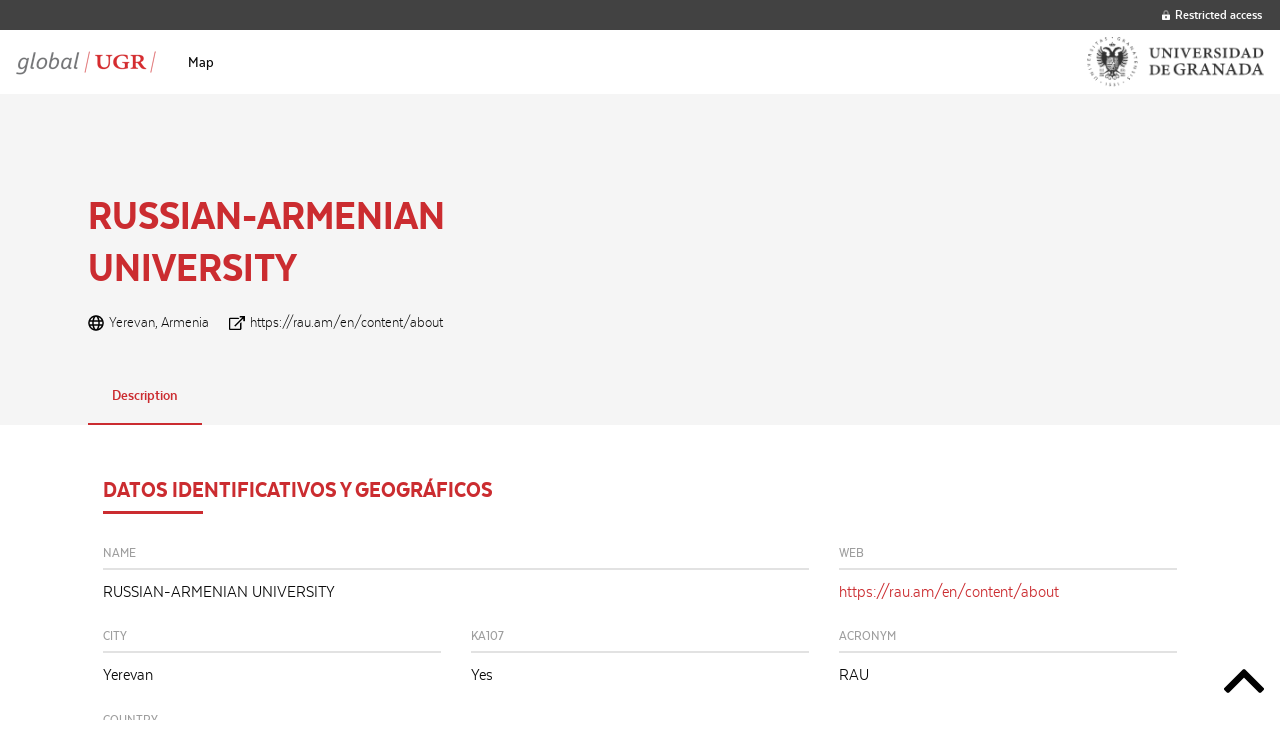

--- FILE ---
content_type: text/html; charset=UTF-8
request_url: https://global.ugr.es/institucion/russian-armenian-university/
body_size: 22627
content:
<!doctype html>
<html class="no-js" lang="es" >
	<head>
		<meta charset="UTF-8" />
		<meta name="viewport" content="width=device-width, initial-scale=1.0" />
		<title>RUSSIAN-ARMENIAN UNIVERSITY &#8211; Global UGR</title>
<meta name='robots' content='max-image-preview:large' />
<link rel='dns-prefetch' href='//ajax.googleapis.com' />
<link rel='dns-prefetch' href='//cdnjs.cloudflare.com' />
<link rel='stylesheet' id='wp-block-library-css' href='https://global.ugr.es/wp-includes/css/dist/block-library/style.min.css?ver=6.1.9' type='text/css' media='all' />
<link rel='stylesheet' id='classic-theme-styles-css' href='https://global.ugr.es/wp-includes/css/classic-themes.min.css?ver=1' type='text/css' media='all' />
<style id='global-styles-inline-css' type='text/css'>
body{--wp--preset--color--black: #000000;--wp--preset--color--cyan-bluish-gray: #abb8c3;--wp--preset--color--white: #ffffff;--wp--preset--color--pale-pink: #f78da7;--wp--preset--color--vivid-red: #cf2e2e;--wp--preset--color--luminous-vivid-orange: #ff6900;--wp--preset--color--luminous-vivid-amber: #fcb900;--wp--preset--color--light-green-cyan: #7bdcb5;--wp--preset--color--vivid-green-cyan: #00d084;--wp--preset--color--pale-cyan-blue: #8ed1fc;--wp--preset--color--vivid-cyan-blue: #0693e3;--wp--preset--color--vivid-purple: #9b51e0;--wp--preset--color--primary: #1779ba;--wp--preset--color--secondary: #767676;--wp--preset--color--success: #3adb76;--wp--preset--color--warning: #ffae00;--wp--preset--color--alert: #cc4b37;--wp--preset--gradient--vivid-cyan-blue-to-vivid-purple: linear-gradient(135deg,rgba(6,147,227,1) 0%,rgb(155,81,224) 100%);--wp--preset--gradient--light-green-cyan-to-vivid-green-cyan: linear-gradient(135deg,rgb(122,220,180) 0%,rgb(0,208,130) 100%);--wp--preset--gradient--luminous-vivid-amber-to-luminous-vivid-orange: linear-gradient(135deg,rgba(252,185,0,1) 0%,rgba(255,105,0,1) 100%);--wp--preset--gradient--luminous-vivid-orange-to-vivid-red: linear-gradient(135deg,rgba(255,105,0,1) 0%,rgb(207,46,46) 100%);--wp--preset--gradient--very-light-gray-to-cyan-bluish-gray: linear-gradient(135deg,rgb(238,238,238) 0%,rgb(169,184,195) 100%);--wp--preset--gradient--cool-to-warm-spectrum: linear-gradient(135deg,rgb(74,234,220) 0%,rgb(151,120,209) 20%,rgb(207,42,186) 40%,rgb(238,44,130) 60%,rgb(251,105,98) 80%,rgb(254,248,76) 100%);--wp--preset--gradient--blush-light-purple: linear-gradient(135deg,rgb(255,206,236) 0%,rgb(152,150,240) 100%);--wp--preset--gradient--blush-bordeaux: linear-gradient(135deg,rgb(254,205,165) 0%,rgb(254,45,45) 50%,rgb(107,0,62) 100%);--wp--preset--gradient--luminous-dusk: linear-gradient(135deg,rgb(255,203,112) 0%,rgb(199,81,192) 50%,rgb(65,88,208) 100%);--wp--preset--gradient--pale-ocean: linear-gradient(135deg,rgb(255,245,203) 0%,rgb(182,227,212) 50%,rgb(51,167,181) 100%);--wp--preset--gradient--electric-grass: linear-gradient(135deg,rgb(202,248,128) 0%,rgb(113,206,126) 100%);--wp--preset--gradient--midnight: linear-gradient(135deg,rgb(2,3,129) 0%,rgb(40,116,252) 100%);--wp--preset--duotone--dark-grayscale: url('#wp-duotone-dark-grayscale');--wp--preset--duotone--grayscale: url('#wp-duotone-grayscale');--wp--preset--duotone--purple-yellow: url('#wp-duotone-purple-yellow');--wp--preset--duotone--blue-red: url('#wp-duotone-blue-red');--wp--preset--duotone--midnight: url('#wp-duotone-midnight');--wp--preset--duotone--magenta-yellow: url('#wp-duotone-magenta-yellow');--wp--preset--duotone--purple-green: url('#wp-duotone-purple-green');--wp--preset--duotone--blue-orange: url('#wp-duotone-blue-orange');--wp--preset--font-size--small: 13px;--wp--preset--font-size--medium: 20px;--wp--preset--font-size--large: 36px;--wp--preset--font-size--x-large: 42px;--wp--preset--spacing--20: 0.44rem;--wp--preset--spacing--30: 0.67rem;--wp--preset--spacing--40: 1rem;--wp--preset--spacing--50: 1.5rem;--wp--preset--spacing--60: 2.25rem;--wp--preset--spacing--70: 3.38rem;--wp--preset--spacing--80: 5.06rem;}:where(.is-layout-flex){gap: 0.5em;}body .is-layout-flow > .alignleft{float: left;margin-inline-start: 0;margin-inline-end: 2em;}body .is-layout-flow > .alignright{float: right;margin-inline-start: 2em;margin-inline-end: 0;}body .is-layout-flow > .aligncenter{margin-left: auto !important;margin-right: auto !important;}body .is-layout-constrained > .alignleft{float: left;margin-inline-start: 0;margin-inline-end: 2em;}body .is-layout-constrained > .alignright{float: right;margin-inline-start: 2em;margin-inline-end: 0;}body .is-layout-constrained > .aligncenter{margin-left: auto !important;margin-right: auto !important;}body .is-layout-constrained > :where(:not(.alignleft):not(.alignright):not(.alignfull)){max-width: var(--wp--style--global--content-size);margin-left: auto !important;margin-right: auto !important;}body .is-layout-constrained > .alignwide{max-width: var(--wp--style--global--wide-size);}body .is-layout-flex{display: flex;}body .is-layout-flex{flex-wrap: wrap;align-items: center;}body .is-layout-flex > *{margin: 0;}:where(.wp-block-columns.is-layout-flex){gap: 2em;}.has-black-color{color: var(--wp--preset--color--black) !important;}.has-cyan-bluish-gray-color{color: var(--wp--preset--color--cyan-bluish-gray) !important;}.has-white-color{color: var(--wp--preset--color--white) !important;}.has-pale-pink-color{color: var(--wp--preset--color--pale-pink) !important;}.has-vivid-red-color{color: var(--wp--preset--color--vivid-red) !important;}.has-luminous-vivid-orange-color{color: var(--wp--preset--color--luminous-vivid-orange) !important;}.has-luminous-vivid-amber-color{color: var(--wp--preset--color--luminous-vivid-amber) !important;}.has-light-green-cyan-color{color: var(--wp--preset--color--light-green-cyan) !important;}.has-vivid-green-cyan-color{color: var(--wp--preset--color--vivid-green-cyan) !important;}.has-pale-cyan-blue-color{color: var(--wp--preset--color--pale-cyan-blue) !important;}.has-vivid-cyan-blue-color{color: var(--wp--preset--color--vivid-cyan-blue) !important;}.has-vivid-purple-color{color: var(--wp--preset--color--vivid-purple) !important;}.has-black-background-color{background-color: var(--wp--preset--color--black) !important;}.has-cyan-bluish-gray-background-color{background-color: var(--wp--preset--color--cyan-bluish-gray) !important;}.has-white-background-color{background-color: var(--wp--preset--color--white) !important;}.has-pale-pink-background-color{background-color: var(--wp--preset--color--pale-pink) !important;}.has-vivid-red-background-color{background-color: var(--wp--preset--color--vivid-red) !important;}.has-luminous-vivid-orange-background-color{background-color: var(--wp--preset--color--luminous-vivid-orange) !important;}.has-luminous-vivid-amber-background-color{background-color: var(--wp--preset--color--luminous-vivid-amber) !important;}.has-light-green-cyan-background-color{background-color: var(--wp--preset--color--light-green-cyan) !important;}.has-vivid-green-cyan-background-color{background-color: var(--wp--preset--color--vivid-green-cyan) !important;}.has-pale-cyan-blue-background-color{background-color: var(--wp--preset--color--pale-cyan-blue) !important;}.has-vivid-cyan-blue-background-color{background-color: var(--wp--preset--color--vivid-cyan-blue) !important;}.has-vivid-purple-background-color{background-color: var(--wp--preset--color--vivid-purple) !important;}.has-black-border-color{border-color: var(--wp--preset--color--black) !important;}.has-cyan-bluish-gray-border-color{border-color: var(--wp--preset--color--cyan-bluish-gray) !important;}.has-white-border-color{border-color: var(--wp--preset--color--white) !important;}.has-pale-pink-border-color{border-color: var(--wp--preset--color--pale-pink) !important;}.has-vivid-red-border-color{border-color: var(--wp--preset--color--vivid-red) !important;}.has-luminous-vivid-orange-border-color{border-color: var(--wp--preset--color--luminous-vivid-orange) !important;}.has-luminous-vivid-amber-border-color{border-color: var(--wp--preset--color--luminous-vivid-amber) !important;}.has-light-green-cyan-border-color{border-color: var(--wp--preset--color--light-green-cyan) !important;}.has-vivid-green-cyan-border-color{border-color: var(--wp--preset--color--vivid-green-cyan) !important;}.has-pale-cyan-blue-border-color{border-color: var(--wp--preset--color--pale-cyan-blue) !important;}.has-vivid-cyan-blue-border-color{border-color: var(--wp--preset--color--vivid-cyan-blue) !important;}.has-vivid-purple-border-color{border-color: var(--wp--preset--color--vivid-purple) !important;}.has-vivid-cyan-blue-to-vivid-purple-gradient-background{background: var(--wp--preset--gradient--vivid-cyan-blue-to-vivid-purple) !important;}.has-light-green-cyan-to-vivid-green-cyan-gradient-background{background: var(--wp--preset--gradient--light-green-cyan-to-vivid-green-cyan) !important;}.has-luminous-vivid-amber-to-luminous-vivid-orange-gradient-background{background: var(--wp--preset--gradient--luminous-vivid-amber-to-luminous-vivid-orange) !important;}.has-luminous-vivid-orange-to-vivid-red-gradient-background{background: var(--wp--preset--gradient--luminous-vivid-orange-to-vivid-red) !important;}.has-very-light-gray-to-cyan-bluish-gray-gradient-background{background: var(--wp--preset--gradient--very-light-gray-to-cyan-bluish-gray) !important;}.has-cool-to-warm-spectrum-gradient-background{background: var(--wp--preset--gradient--cool-to-warm-spectrum) !important;}.has-blush-light-purple-gradient-background{background: var(--wp--preset--gradient--blush-light-purple) !important;}.has-blush-bordeaux-gradient-background{background: var(--wp--preset--gradient--blush-bordeaux) !important;}.has-luminous-dusk-gradient-background{background: var(--wp--preset--gradient--luminous-dusk) !important;}.has-pale-ocean-gradient-background{background: var(--wp--preset--gradient--pale-ocean) !important;}.has-electric-grass-gradient-background{background: var(--wp--preset--gradient--electric-grass) !important;}.has-midnight-gradient-background{background: var(--wp--preset--gradient--midnight) !important;}.has-small-font-size{font-size: var(--wp--preset--font-size--small) !important;}.has-medium-font-size{font-size: var(--wp--preset--font-size--medium) !important;}.has-large-font-size{font-size: var(--wp--preset--font-size--large) !important;}.has-x-large-font-size{font-size: var(--wp--preset--font-size--x-large) !important;}
.wp-block-navigation a:where(:not(.wp-element-button)){color: inherit;}
:where(.wp-block-columns.is-layout-flex){gap: 2em;}
.wp-block-pullquote{font-size: 1.5em;line-height: 1.6;}
</style>
<link rel='stylesheet' id='main-stylesheet-css' href='https://global.ugr.es/wp-content/themes/globalugr-theme/dist/assets/css/app.css?ver=2.10.4' type='text/css' media='all' />
<script type='text/javascript' src='https://ajax.googleapis.com/ajax/libs/jquery/3.2.1/jquery.min.js?ver=3.2.1' id='jquery-js'></script>
<script type='text/javascript' src='//cdnjs.cloudflare.com/ajax/libs/d3/3.5.6/d3.min.js?ver=6.1.9' id='d3-js-js'></script>
<link rel="https://api.w.org/" href="https://global.ugr.es/wp-json/" /><link rel="alternate" type="application/json+oembed" href="https://global.ugr.es/wp-json/oembed/1.0/embed?url=https%3A%2F%2Fglobal.ugr.es%2Finstitucion%2Frussian-armenian-university%2F" />
<link rel="alternate" type="text/xml+oembed" href="https://global.ugr.es/wp-json/oembed/1.0/embed?url=https%3A%2F%2Fglobal.ugr.es%2Finstitucion%2Frussian-armenian-university%2F&#038;format=xml" />
<style type="text/css">.aAgtqjR{display:none;}</style><!-- HFCM by 99 Robots - Snippet # 1: Analytics -->
<!-- Google tag (gtag.js) -->
<script async src="https://www.googletagmanager.com/gtag/js?id=G-40HRMYPKPZ"></script>
<script>
  window.dataLayer = window.dataLayer || [];
  function gtag(){dataLayer.push(arguments);}
  gtag('js', new Date());

  gtag('config', 'G-40HRMYPKPZ');
</script>
<!-- /end HFCM by 99 Robots -->
	</head>
	<body class="institution-template-default single single-institution postid-6580 offcanvas">

			
<nav class="mobile-off-canvas-menu off-canvas position-left" id="off-canvas-menu" data-off-canvas data-auto-focus="false" role="navigation">
	<ul id="menu-principal" class="vertical menu" data-accordion-menu data-submenu-toggle="true"><li id="menu-item-1432" class="menu-item menu-item-type-post_type menu-item-object-page menu-item-home menu-item-1432"><a href="https://global.ugr.es/">Map</a></li>
</ul></nav>

<div class="off-canvas-content" data-off-canvas-content>
	
	<header class="site-header" role="banner">

		<a href="#jump-to-content" class="show-for-sr">Scroll to content</a>

		<nav id="top-bar-superior">
			<div class="top-bar-superior-left"></div>
			<div class="top-bar-superior-right">
				    <ul class="menu" role="menu">
      <li><a href="#" data-open="modal-login"><svg xmlns="http://www.w3.org/2000/svg" viewBox="0 0 448 512"><defs><style>.fa-secondary{opacity:.4}</style></defs><path d="M152 225H72v-72C72 69.2 140.2 1 224 1s152 68.2 152 152v72h-80v-72a72 72 0 0 0-144 0z" class="fa-secondary"/><path d="M400 225H48a48 48 0 0 0-48 48v192a48 48 0 0 0 48 48h352a48 48 0 0 0 48-48V273a48 48 0 0 0-48-48zM264 392a40 40 0 0 1-80 0v-48a40 40 0 0 1 80 0z" class="fa-primary"/></svg> Restricted access</a>
    </ul>
    <div class="reveal tiny" id="modal-login" data-reveal>
      <h1>Restricted access</h1>
      <form name="loginform-header" id="loginform-header" action="https://global.ugr.es/wp-login.php" method="post"><p class="login-username">
				<label for="user_login">Username or email</label>
				<input type="text" name="log" id="user_login" autocomplete="username" class="input" value="" size="20" />
			</p><p class="login-password">
				<label for="user_pass">Password</label>
				<input type="password" name="pwd" id="user_pass" autocomplete="current-password" class="input" value="" size="20" />
			</p><p class="login-submit">
				<input type="submit" name="wp-submit" id="wp-submit" class="button button-primary" value="Login" />
				<input type="hidden" name="redirect_to" value="https://global.ugr.es/institucion/russian-armenian-university/" />
			</p></form>      <button class="close-button" data-close aria-label="Close" type="button">
        <span aria-hidden="true">&times;</span>
      </button>
    </div>
  			</div>
		</nav>

		<nav id="top-bar-mobile" class="site-title-bar title-bar" >
			<div class="title-bar-left">
				<button class="burger-icon" data-toggle="off-canvas-menu" aria-label="Main menu"><svg viewBox="0 0 20 12" version="1.1" xmlns="http://www.w3.org/2000/svg" xmlns:xlink="http://www.w3.org/1999/xlink">
  <path d="M1,2 L19,2 C19.5522847,2 20,1.55228475 20,1 C20,0.44771525 19.5522847,0 19,0 L1,0 C0.44771525,0 0,0.44771525 0,1 C0,1.55228475 0.44771525,2 1,2 Z M19,10 L1,10 C0.44771525,10 0,10.4477153 0,11 C0,11.5522847 0.44771525,12 1,12 L19,12 C19.5522847,12 20,11.5522847 20,11 C20,10.4477153 19.5522847,10 19,10 Z M19,5 L1,5 C0.44771525,5 0,5.44771525 0,6 C0,6.55228475 0.44771525,7 1,7 L19,7 C19.5522847,7 20,6.55228475 20,6 C20,5.44771525 19.5522847,5 19,5 Z" fill="#000000" fill-rule="nonzero" stroke="none" stroke-width="1" fill-rule="evenodd"></path>
</svg></button> 
				
<a class="logo logo-left" href="https://global.ugr.es" rel="home" title="Global UGR - ">
  <img src="https://global.ugr.es/wp-content/uploads/2019/10/logo-global-ugr.png" srcset="https://global.ugr.es/wp-content/uploads/2019/10/logo-global-ugr.png 1x, https://global.ugr.es/wp-content/uploads/2019/10/logo-global-ugr@2x.png 2x" alt="Global UGR" />						
</a>			</div>
			<div class="title-bar-right">
				<a class="logo logo-right" href="" title="" target="_self">
  <img src="https://global.ugr.es/wp-content/uploads/2019/11/logo_ugr.png" srcset="https://global.ugr.es/wp-content/uploads/2019/11/logo_ugr.png 1x, https://global.ugr.es/wp-content/uploads/2019/11/logo_ugr_2x.png 2x" alt="" /></a>			</div>
		</nav>

		<nav id="top-bar-desktop" class="site-navigation top-bar" role="navigation" id="off-canvas-menu">
			<div class="top-bar-left">
				<div class="site-desktop-title top-bar-title">
					
<a class="logo logo-left" href="https://global.ugr.es" rel="home" title="Global UGR - ">
  <img src="https://global.ugr.es/wp-content/uploads/2019/10/logo-global-ugr.png" srcset="https://global.ugr.es/wp-content/uploads/2019/10/logo-global-ugr.png 1x, https://global.ugr.es/wp-content/uploads/2019/10/logo-global-ugr@2x.png 2x" alt="Global UGR" />						
</a>				</div>

				<ul id="menu-principal-1" class="dropdown menu desktop-menu" data-dropdown-menu><li class="menu-item menu-item-type-post_type menu-item-object-page menu-item-home menu-item-1432"><a href="https://global.ugr.es/">Map</a></li>
</ul>				
			</div>
			<div class="top-bar-right">

				<div class="header-welcome">
    
</div>
				<a class="logo logo-right" href="" title="" target="_self">
  <img src="https://global.ugr.es/wp-content/uploads/2019/11/logo_ugr.png" srcset="https://global.ugr.es/wp-content/uploads/2019/11/logo_ugr.png 1x, https://global.ugr.es/wp-content/uploads/2019/11/logo_ugr_2x.png 2x" alt="" /></a>
			</div>
		</nav>

	</header>

	<div id="jump-to-content"></div>
<article id="post-6580" class="post post-6580 institution type-institution status-publish hentry continent-asia country-am km_band-band_60">
	<div class="single-container">
		<header id="top" class="single-header">
			<div class="content">
				<h1 class="single-title">RUSSIAN-ARMENIAN UNIVERSITY</h1>
				<ul class="icon-list">
					
											<li><svg xmlns="http://www.w3.org/2000/svg" viewBox="0 0 496 512"><path d="M248 8C111 8 0 119 0 256s111 248 248 248 248-111 248-248S385 8 248 8zm179.3 160h-67.2c-6.7-36.5-17.5-68.8-31.2-94.7 42.9 19 77.7 52.7 98.4 94.7zM248 56c18.6 0 48.6 41.2 63.2 112H184.8C199.4 97.2 229.4 56 248 56zM48 256c0-13.7 1.4-27.1 4-40h77.7c-1 13.1-1.7 26.3-1.7 40s.7 26.9 1.7 40H52c-2.6-12.9-4-26.3-4-40zm20.7 88h67.2c6.7 36.5 17.5 68.8 31.2 94.7-42.9-19-77.7-52.7-98.4-94.7zm67.2-176H68.7c20.7-42 55.5-75.7 98.4-94.7-13.7 25.9-24.5 58.2-31.2 94.7zM248 456c-18.6 0-48.6-41.2-63.2-112h126.5c-14.7 70.8-44.7 112-63.3 112zm70.1-160H177.9c-1.1-12.8-1.9-26-1.9-40s.8-27.2 1.9-40h140.3c1.1 12.8 1.9 26 1.9 40s-.9 27.2-2 40zm10.8 142.7c13.7-25.9 24.4-58.2 31.2-94.7h67.2c-20.7 42-55.5 75.7-98.4 94.7zM366.3 296c1-13.1 1.7-26.3 1.7-40s-.7-26.9-1.7-40H444c2.6 12.9 4 26.3 4 40s-1.4 27.1-4 40h-77.7z"/></svg>Yerevan, Armenia</li>
					
					
											<li><svg xmlns="http://www.w3.org/2000/svg" viewBox="0 0 576 512"><path d="M576 14.4l-.174 163.2c0 7.953-6.447 14.4-14.4 14.4H528.12c-8.067 0-14.56-6.626-14.397-14.691l2.717-73.627-2.062-2.062-278.863 278.865c-4.686 4.686-12.284 4.686-16.971 0l-23.029-23.029c-4.686-4.686-4.686-12.284 0-16.971L474.379 61.621l-2.062-2.062-73.626 2.717C390.626 62.44 384 55.946 384 47.879V14.574c0-7.953 6.447-14.4 14.4-14.4L561.6 0c7.953 0 14.4 6.447 14.4 14.4zM427.515 233.74l-24 24a12.002 12.002 0 0 0-3.515 8.485V458a6 6 0 0 1-6 6H54a6 6 0 0 1-6-6V118a6 6 0 0 1 6-6h301.976c10.691 0 16.045-12.926 8.485-20.485l-24-24A12.002 12.002 0 0 0 331.976 64H48C21.49 64 0 85.49 0 112v352c0 26.51 21.49 48 48 48h352c26.51 0 48-21.49 48-48V242.225c0-10.691-12.926-16.045-20.485-8.485z"/></svg> <a href="https://rau.am/en/content/about" target="_blank">https://rau.am/en/content/about</a></li>
					
				</ul>
							</div>
		</header>
		<nav class="single-menu" role="navigation">
			<ul class="tabs" data-tabs id="single-tabs" data-deep-link="true" data-deep-link-smudge="true" data-deep-link-smudge-delay="600">
													
					<li class="tabs-title is-active"><a href="#international-relations" data-smooth-scroll data-tabs-target="international-relations">Description</a></li>					
					
					
					
					
							</ul>
		</nav>
		<main class="single-content" >
			<div class="tabs-content" data-tabs-content="single-tabs">
			
									
								
					<section id="international-relations" class="tabs-panel is-active">
						<div class="row">

  <div class="column small-12">
    <h2 class="single-subtitle">Datos identificativos y geográficos</h2>
  </div>

      <div class="column small-12 medium-8">
      <div class="data-field">
        <h3 class="data-field-title">Name</h3>
        <p class="data-field-value">RUSSIAN-ARMENIAN UNIVERSITY</p>
      </div>
    </div>
  
      <div class="column small-12 medium-4">
      <div class="data-field">
        <h3 class="data-field-title">Web</h3>
        <p class="data-field-value">
                      <a href="https://rau.am/en/content/about" target="_blank">https://rau.am/en/content/about</a>
                  </p>
      </div>
    </div>
  
      <div class="column small-12 medium-4">
      <div class="data-field">
        <h3 class="data-field-title">City</h3>
        <p class="data-field-value">Yerevan</p>
      </div>
    </div>
  
      <div class="column small-12 medium-4">
      <div class="data-field">
        <h3 class="data-field-title">KA107</h3>
        <p class="data-field-value">Yes</p>
      </div>
    </div>
  
      <div class="column small-12 medium-4">
      <div class="data-field">
        <h3 class="data-field-title">Acronym</h3>
        <p class="data-field-value">RAU</p>
      </div>
    </div>
  
      <div class="column small-12 medium-4">
      <div class="data-field">
        <h3 class="data-field-title">Country</h3>
        <p class="data-field-value">Armenia</p>
      </div>
    </div>
  
  
  
  
  
  
  
  </div>					</section>

					<section id="scientific-collaborations" class="tabs-panel">
						<div class="row">

  <div class="column small-12">
    <h2 class="single-subtitle">Colaboración científica</h2>
  </div>

    

</div>					</section>

					
					
								
			</div>
		</main>
	</div>
</article>

<a href="#top" class="go-to-top" data-smooth-scroll>
	<span class="icon" aria-hidden="true"><svg xmlns="http://www.w3.org/2000/svg" viewBox="0 0 320 512"><path d="M168.5 164.2l148 146.8c4.7 4.7 4.7 12.3 0 17l-19.8 19.8c-4.7 4.7-12.3 4.7-17 0L160 229.3 40.3 347.8c-4.7 4.7-12.3 4.7-17 0L3.5 328c-4.7-4.7-4.7-12.3 0-17l148-146.8c4.7-4.7 12.3-4.7 17 0z"/></svg></span>
	<span class="show-for-sr">Go to top</span>
</a>


			</div><!-- Close off-canvas content -->
	
<script type='text/javascript' id='foundation-js-extra'>
/* <![CDATA[ */
var SI2 = {"version":"0.0.1","nonce":"62832059ae"};
/* ]]> */
</script>
<script type='text/javascript' src='https://global.ugr.es/wp-content/themes/globalugr-theme/dist/assets/js/app.js?ver=2.10.4' id='foundation-js'></script>
<script type='text/javascript' src='https://global.ugr.es/wp-includes/js/comment-reply.min.js?ver=6.1.9' id='comment-reply-js'></script>
</body>
</html>
